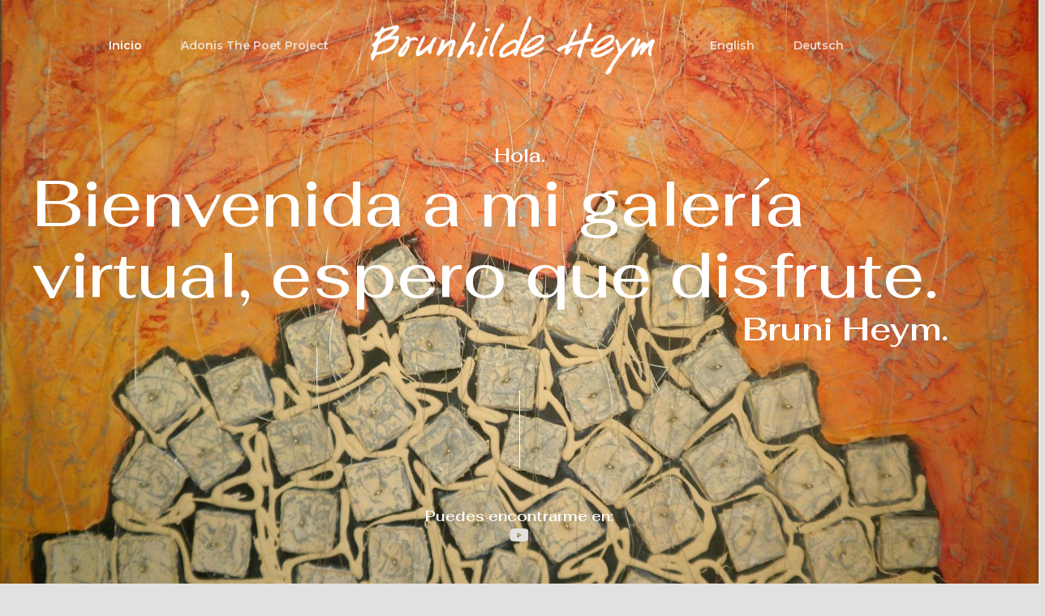

--- FILE ---
content_type: text/css
request_url: http://bruni-heym.com/wp-content/uploads/elementor/css/post-950.css?ver=1721508690
body_size: 46944
content:
.elementor-950 .elementor-element.elementor-element-ea30522{--display:flex;--min-height:100vh;--flex-direction:row;--container-widget-width:calc( ( 1 - var( --container-widget-flex-grow ) ) * 100% );--container-widget-height:100%;--container-widget-flex-grow:1;--container-widget-align-self:stretch;--flex-wrap-mobile:wrap;--align-items:flex-end;--gap:0px 0px;--background-transition:0.3s;--overlay-opacity:0.8;--overlay-mix-blend-mode:multiply;--margin-top:0px;--margin-bottom:0px;--margin-left:0px;--margin-right:0px;--padding-top:0px;--padding-bottom:0px;--padding-left:0px;--padding-right:0px;}.elementor-950 .elementor-element.elementor-element-ea30522:not(.elementor-motion-effects-element-type-background), .elementor-950 .elementor-element.elementor-element-ea30522 > .elementor-motion-effects-container > .elementor-motion-effects-layer{background-image:url("https://bruni-heym.com/wp-content/uploads/2024/02/10.jpg");background-position:center center;background-repeat:no-repeat;background-size:cover;}.elementor-950 .elementor-element.elementor-element-ea30522::before, .elementor-950 .elementor-element.elementor-element-ea30522 > .elementor-background-video-container::before, .elementor-950 .elementor-element.elementor-element-ea30522 > .e-con-inner > .elementor-background-video-container::before, .elementor-950 .elementor-element.elementor-element-ea30522 > .elementor-background-slideshow::before, .elementor-950 .elementor-element.elementor-element-ea30522 > .e-con-inner > .elementor-background-slideshow::before, .elementor-950 .elementor-element.elementor-element-ea30522 > .elementor-motion-effects-container > .elementor-motion-effects-layer::before{--background-overlay:'';background-color:#2C2A2629;}.elementor-950 .elementor-element.elementor-element-ea30522, .elementor-950 .elementor-element.elementor-element-ea30522::before{--border-transition:0.3s;}.elementor-950 .elementor-element.elementor-element-462a87e{--display:flex;--gap:24px 24px;--background-transition:0.3s;--margin-top:0px;--margin-bottom:0px;--margin-left:0px;--margin-right:0px;--padding-top:128px;--padding-bottom:48px;--padding-left:0px;--padding-right:0px;}.elementor-950 .elementor-element.elementor-element-216d651{text-align:center;}.elementor-950 .elementor-element.elementor-element-216d651 .elementor-heading-title{color:#FFFFFF;}.elementor-950 .elementor-element.elementor-element-d253536{text-align:left;}.elementor-950 .elementor-element.elementor-element-d253536 .elementor-heading-title{color:#FFFFFF;}.elementor-950 .elementor-element.elementor-element-39cc379{text-align:right;color:#FFFFFF;font-weight:600;}.elementor-950 .elementor-element.elementor-element-39cc379 > .elementor-widget-container{margin:0px 0px -16px 0px;padding:0% 5% 0% 6%;}.elementor-950 .elementor-element.elementor-element-f454e23{--divider-border-style:solid;--divider-color:#FFFFFF;--divider-border-width:96px;}.elementor-950 .elementor-element.elementor-element-f454e23 .elementor-divider-separator{width:1px;margin:0 auto;margin-center:0;}.elementor-950 .elementor-element.elementor-element-f454e23 .elementor-divider{text-align:center;padding-block-start:48px;padding-block-end:48px;}.elementor-950 .elementor-element.elementor-element-8396329{text-align:center;}.elementor-950 .elementor-element.elementor-element-8396329 .elementor-heading-title{color:#FFFFFF;}.elementor-950 .elementor-element.elementor-element-cf14c77{--grid-template-columns:repeat(0, auto);--icon-size:24px;--grid-column-gap:48px;--grid-row-gap:0px;}.elementor-950 .elementor-element.elementor-element-cf14c77 .elementor-widget-container{text-align:center;}.elementor-950 .elementor-element.elementor-element-cf14c77 .elementor-social-icon{background-color:#00000000;--icon-padding:0em;}.elementor-950 .elementor-element.elementor-element-cf14c77 .elementor-social-icon i{color:var( --e-global-color-astglobalcolor4 );}.elementor-950 .elementor-element.elementor-element-cf14c77 .elementor-social-icon svg{fill:var( --e-global-color-astglobalcolor4 );}.elementor-950 .elementor-element.elementor-element-a287ba7{--display:flex;--flex-direction:row;--container-widget-width:calc( ( 1 - var( --container-widget-flex-grow ) ) * 100% );--container-widget-height:100%;--container-widget-flex-grow:1;--container-widget-align-self:stretch;--flex-wrap-mobile:wrap;--align-items:stretch;--gap:0px 0px;--background-transition:0.3s;--padding-top:144px;--padding-bottom:144px;--padding-left:40px;--padding-right:40px;}.elementor-950 .elementor-element.elementor-element-a287ba7:not(.elementor-motion-effects-element-type-background), .elementor-950 .elementor-element.elementor-element-a287ba7 > .elementor-motion-effects-container > .elementor-motion-effects-layer{background-color:var( --e-global-color-astglobalcolor5 );}.elementor-950 .elementor-element.elementor-element-a287ba7, .elementor-950 .elementor-element.elementor-element-a287ba7::before{--border-transition:0.3s;}.elementor-950 .elementor-element.elementor-element-3246f9b{--display:flex;--gap:32px 32px;--background-transition:0.3s;--margin-top:0px;--margin-bottom:0px;--margin-left:0px;--margin-right:0px;--padding-top:0px;--padding-bottom:0px;--padding-left:0px;--padding-right:0px;}.elementor-950 .elementor-element.elementor-element-d4e1868 .elementor-icon-wrapper{text-align:left;}.elementor-950 .elementor-element.elementor-element-d4e1868.elementor-view-stacked .elementor-icon{background-color:var( --e-global-color-astglobalcolor0 );}.elementor-950 .elementor-element.elementor-element-d4e1868.elementor-view-framed .elementor-icon, .elementor-950 .elementor-element.elementor-element-d4e1868.elementor-view-default .elementor-icon{color:var( --e-global-color-astglobalcolor0 );border-color:var( --e-global-color-astglobalcolor0 );}.elementor-950 .elementor-element.elementor-element-d4e1868.elementor-view-framed .elementor-icon, .elementor-950 .elementor-element.elementor-element-d4e1868.elementor-view-default .elementor-icon svg{fill:var( --e-global-color-astglobalcolor0 );}.elementor-950 .elementor-element.elementor-element-d4e1868 .elementor-icon{font-size:36px;}.elementor-950 .elementor-element.elementor-element-d4e1868 .elementor-icon svg{height:36px;}.elementor-950 .elementor-element.elementor-element-ebf6d89 .elementor-testimonial-wrapper{text-align:left;}.elementor-950 .elementor-element.elementor-element-ebf6d89 .elementor-testimonial-content{color:var( --e-global-color-astglobalcolor2 );font-size:40px;font-weight:600;font-style:italic;line-height:1.3em;}.elementor-950 .elementor-element.elementor-element-ebf6d89 .elementor-testimonial-name{color:var( --e-global-color-astglobalcolor1 );font-size:18px;}.elementor-950 .elementor-element.elementor-element-ebf6d89 > .elementor-widget-container{padding:0px 200px 0px 0px;background-image:url("https://bruni-heym.com/wp-content/uploads/2021/05/quote-icon-white.svg");background-position:bottom right;background-repeat:no-repeat;}.elementor-950 .elementor-element.elementor-element-09ec391{--display:flex;--flex-direction:row;--container-widget-width:calc( ( 1 - var( --container-widget-flex-grow ) ) * 100% );--container-widget-height:100%;--container-widget-flex-grow:1;--container-widget-align-self:stretch;--flex-wrap-mobile:wrap;--align-items:stretch;--gap:0px 0px;--background-transition:0.3s;--margin-top:128px;--margin-bottom:0px;--margin-left:0px;--margin-right:0px;--padding-top:0px;--padding-bottom:0px;--padding-left:0px;--padding-right:0px;}.elementor-950 .elementor-element.elementor-element-30d2c60{--display:flex;--background-transition:0.3s;--margin-top:0px;--margin-bottom:0px;--margin-left:0px;--margin-right:0px;--padding-top:0px;--padding-bottom:0px;--padding-left:0px;--padding-right:0px;}.elementor-950 .elementor-element.elementor-element-ce38bbe{text-align:center;}.elementor-950 .elementor-element.elementor-element-ce38bbe img{width:90%;opacity:1;border-radius:0px 0px 0px 0px;}.elementor-950 .elementor-element.elementor-element-962b68d{--display:flex;--background-transition:0.3s;--margin-top:0px;--margin-bottom:0px;--margin-left:0px;--margin-right:0px;--padding-top:0px;--padding-bottom:0px;--padding-left:0px;--padding-right:72px;}.elementor-950 .elementor-element.elementor-element-2cc5e4e .elementor-heading-title{color:var( --e-global-color-astglobalcolor1 );}.elementor-950 .elementor-element.elementor-element-2cc5e4e > .elementor-widget-container{padding:0px 0px 24px 0px;}.elementor-950 .elementor-element.elementor-element-00d8686 > .elementor-widget-container{padding:0px 24px 0px 0px;}.elementor-950 .elementor-element.elementor-element-1935d40{--display:flex;--flex-direction:row;--container-widget-width:calc( ( 1 - var( --container-widget-flex-grow ) ) * 100% );--container-widget-height:100%;--container-widget-flex-grow:1;--container-widget-align-self:stretch;--flex-wrap-mobile:wrap;--align-items:stretch;--gap:0px 0px;--background-transition:0.3s;--margin-top:0px;--margin-bottom:0px;--margin-left:0px;--margin-right:0px;--padding-top:0px;--padding-bottom:0px;--padding-left:0px;--padding-right:0px;}.elementor-950 .elementor-element.elementor-element-821c634{--display:flex;--background-transition:0.3s;--margin-top:0px;--margin-bottom:0px;--margin-left:0px;--margin-right:0px;--padding-top:0px;--padding-bottom:0px;--padding-left:0px;--padding-right:0px;}.elementor-950 .elementor-element.elementor-element-4a6c4b2 .elementor-wrapper{--video-aspect-ratio:1.77777;}.elementor-950 .elementor-element.elementor-element-80682db{--display:flex;--flex-direction:row;--container-widget-width:calc( ( 1 - var( --container-widget-flex-grow ) ) * 100% );--container-widget-height:100%;--container-widget-flex-grow:1;--container-widget-align-self:stretch;--flex-wrap-mobile:wrap;--align-items:stretch;--gap:0px 0px;--background-transition:0.3s;--padding-top:77px;--padding-bottom:77px;--padding-left:40px;--padding-right:40px;}.elementor-950 .elementor-element.elementor-element-80682db:not(.elementor-motion-effects-element-type-background), .elementor-950 .elementor-element.elementor-element-80682db > .elementor-motion-effects-container > .elementor-motion-effects-layer{background-color:var( --e-global-color-astglobalcolor5 );}.elementor-950 .elementor-element.elementor-element-80682db, .elementor-950 .elementor-element.elementor-element-80682db::before{--border-transition:0.3s;}.elementor-950 .elementor-element.elementor-element-8b1711a{--display:flex;--gap:32px 32px;--background-transition:0.3s;--margin-top:0px;--margin-bottom:0px;--margin-left:0px;--margin-right:0px;--padding-top:0px;--padding-bottom:0px;--padding-left:0px;--padding-right:0px;}.elementor-950 .elementor-element.elementor-element-39e4a14 .elementor-testimonial-wrapper{text-align:left;}.elementor-950 .elementor-element.elementor-element-39e4a14 .elementor-testimonial-content{color:var( --e-global-color-astglobalcolor2 );font-size:40px;font-weight:600;font-style:italic;line-height:1.3em;}.elementor-950 .elementor-element.elementor-element-39e4a14 .elementor-testimonial-name{color:var( --e-global-color-astglobalcolor1 );font-size:18px;}.elementor-950 .elementor-element.elementor-element-39e4a14 > .elementor-widget-container{padding:0px 20px 0px 0px;background-image:url("https://bruni-heym.com/wp-content/uploads/2021/05/quote-icon-white.svg");background-position:bottom right;background-repeat:no-repeat;}.elementor-950 .elementor-element.elementor-element-4f5a42c{--display:flex;--flex-direction:row;--container-widget-width:calc( ( 1 - var( --container-widget-flex-grow ) ) * 100% );--container-widget-height:100%;--container-widget-flex-grow:1;--container-widget-align-self:stretch;--flex-wrap-mobile:wrap;--align-items:stretch;--gap:0px 0px;--background-transition:0.3s;--margin-top:128px;--margin-bottom:0px;--margin-left:0px;--margin-right:0px;--padding-top:0px;--padding-bottom:0px;--padding-left:0px;--padding-right:0px;}.elementor-950 .elementor-element.elementor-element-b101ab8{--display:flex;--background-transition:0.3s;--margin-top:0px;--margin-bottom:0px;--margin-left:0px;--margin-right:0px;--padding-top:0px;--padding-bottom:0px;--padding-left:0px;--padding-right:0px;}.elementor-950 .elementor-element.elementor-element-b101ab8.e-con{--flex-grow:0;--flex-shrink:0;}.elementor-950 .elementor-element.elementor-element-6bfd24b{--display:flex;--flex-direction:row;--container-widget-width:calc( ( 1 - var( --container-widget-flex-grow ) ) * 100% );--container-widget-height:100%;--container-widget-flex-grow:1;--container-widget-align-self:stretch;--flex-wrap-mobile:wrap;--align-items:stretch;--gap:0px 0px;--flex-wrap:nowrap;--background-transition:0.3s;--margin-top:0px;--margin-bottom:0px;--margin-left:0px;--margin-right:0px;--padding-top:77px;--padding-bottom:77px;--padding-left:40px;--padding-right:40px;}.elementor-950 .elementor-element.elementor-element-6bfd24b:not(.elementor-motion-effects-element-type-background), .elementor-950 .elementor-element.elementor-element-6bfd24b > .elementor-motion-effects-container > .elementor-motion-effects-layer{background-color:var( --e-global-color-astglobalcolor5 );}.elementor-950 .elementor-element.elementor-element-6bfd24b, .elementor-950 .elementor-element.elementor-element-6bfd24b::before{--border-transition:0.3s;}.elementor-950 .elementor-element.elementor-element-e231264{--display:flex;--flex-direction:column;--container-widget-width:100%;--container-widget-height:initial;--container-widget-flex-grow:0;--container-widget-align-self:initial;--flex-wrap-mobile:wrap;--flex-wrap:nowrap;--background-transition:0.3s;--margin-top:0px;--margin-bottom:0px;--margin-left:0px;--margin-right:0px;--padding-top:0px;--padding-bottom:0px;--padding-left:0px;--padding-right:0px;}.elementor-950 .elementor-element.elementor-element-1942272{text-align:center;}.elementor-950 .elementor-element.elementor-element-1942272 .elementor-heading-title{color:var( --e-global-color-astglobalcolor1 );}.elementor-950 .elementor-element.elementor-element-1942272 > .elementor-widget-container{padding:0px 0px 24px 0px;}.elementor-950 .elementor-element.elementor-element-734da91{text-align:center;}.elementor-950 .elementor-element.elementor-element-c8b2b3f{--display:flex;--flex-direction:row;--container-widget-width:initial;--container-widget-height:100%;--container-widget-flex-grow:1;--container-widget-align-self:stretch;--flex-wrap-mobile:wrap;--gap:0px 0px;--background-transition:0.3s;--margin-top:0px;--margin-bottom:0px;--margin-left:0px;--margin-right:0px;--padding-top:0px;--padding-bottom:0px;--padding-left:0px;--padding-right:0px;}.elementor-950 .elementor-element.elementor-element-6f7913b{--display:flex;--flex-direction:row;--container-widget-width:calc( ( 1 - var( --container-widget-flex-grow ) ) * 100% );--container-widget-height:100%;--container-widget-flex-grow:1;--container-widget-align-self:stretch;--flex-wrap-mobile:wrap;--align-items:stretch;--gap:0px 0px;--flex-wrap:nowrap;--background-transition:0.3s;--margin-top:0px;--margin-bottom:0px;--margin-left:0px;--margin-right:0px;--padding-top:77px;--padding-bottom:77px;--padding-left:40px;--padding-right:40px;}.elementor-950 .elementor-element.elementor-element-6f7913b:not(.elementor-motion-effects-element-type-background), .elementor-950 .elementor-element.elementor-element-6f7913b > .elementor-motion-effects-container > .elementor-motion-effects-layer{background-color:var( --e-global-color-astglobalcolor5 );}.elementor-950 .elementor-element.elementor-element-6f7913b, .elementor-950 .elementor-element.elementor-element-6f7913b::before{--border-transition:0.3s;}.elementor-950 .elementor-element.elementor-element-23f8d71{--display:flex;--flex-direction:column;--container-widget-width:100%;--container-widget-height:initial;--container-widget-flex-grow:0;--container-widget-align-self:initial;--flex-wrap-mobile:wrap;--flex-wrap:nowrap;--background-transition:0.3s;--margin-top:0px;--margin-bottom:0px;--margin-left:0px;--margin-right:0px;--padding-top:0px;--padding-bottom:0px;--padding-left:0px;--padding-right:0px;}.elementor-950 .elementor-element.elementor-element-ab0cd5c{text-align:center;}.elementor-950 .elementor-element.elementor-element-ab0cd5c .elementor-heading-title{color:var( --e-global-color-astglobalcolor1 );}.elementor-950 .elementor-element.elementor-element-ab0cd5c > .elementor-widget-container{padding:0px 0px 24px 0px;}.elementor-950 .elementor-element.elementor-element-f779d6f{text-align:center;}.elementor-950 .elementor-element.elementor-element-ed1a7d6{--display:flex;--flex-direction:row;--container-widget-width:initial;--container-widget-height:100%;--container-widget-flex-grow:1;--container-widget-align-self:stretch;--flex-wrap-mobile:wrap;--gap:0px 0px;--background-transition:0.3s;--margin-top:0px;--margin-bottom:0px;--margin-left:0px;--margin-right:0px;--padding-top:0px;--padding-bottom:0px;--padding-left:0px;--padding-right:0px;}.elementor-950 .elementor-element.elementor-element-0f503a7{--display:flex;--flex-direction:row;--container-widget-width:calc( ( 1 - var( --container-widget-flex-grow ) ) * 100% );--container-widget-height:100%;--container-widget-flex-grow:1;--container-widget-align-self:stretch;--flex-wrap-mobile:wrap;--align-items:stretch;--gap:0px 0px;--flex-wrap:nowrap;--background-transition:0.3s;--margin-top:0px;--margin-bottom:0px;--margin-left:0px;--margin-right:0px;--padding-top:77px;--padding-bottom:77px;--padding-left:40px;--padding-right:40px;}.elementor-950 .elementor-element.elementor-element-0f503a7:not(.elementor-motion-effects-element-type-background), .elementor-950 .elementor-element.elementor-element-0f503a7 > .elementor-motion-effects-container > .elementor-motion-effects-layer{background-color:var( --e-global-color-astglobalcolor5 );}.elementor-950 .elementor-element.elementor-element-0f503a7, .elementor-950 .elementor-element.elementor-element-0f503a7::before{--border-transition:0.3s;}.elementor-950 .elementor-element.elementor-element-44db3e3{--display:flex;--flex-direction:column;--container-widget-width:100%;--container-widget-height:initial;--container-widget-flex-grow:0;--container-widget-align-self:initial;--flex-wrap-mobile:wrap;--flex-wrap:nowrap;--background-transition:0.3s;--margin-top:0px;--margin-bottom:0px;--margin-left:0px;--margin-right:0px;--padding-top:0px;--padding-bottom:0px;--padding-left:0px;--padding-right:0px;}.elementor-950 .elementor-element.elementor-element-719afc7{text-align:center;}.elementor-950 .elementor-element.elementor-element-719afc7 .elementor-heading-title{color:var( --e-global-color-astglobalcolor1 );}.elementor-950 .elementor-element.elementor-element-719afc7 > .elementor-widget-container{padding:0px 0px 24px 0px;}.elementor-950 .elementor-element.elementor-element-b82a7d1{text-align:center;}.elementor-950 .elementor-element.elementor-element-21d7e07{--display:flex;--flex-direction:row;--container-widget-width:initial;--container-widget-height:100%;--container-widget-flex-grow:1;--container-widget-align-self:stretch;--flex-wrap-mobile:wrap;--gap:0px 0px;--background-transition:0.3s;--margin-top:0px;--margin-bottom:0px;--margin-left:0px;--margin-right:0px;--padding-top:0px;--padding-bottom:0px;--padding-left:0px;--padding-right:0px;}.elementor-950 .elementor-element.elementor-element-77632ac{text-align:center;}.elementor-950 .elementor-element.elementor-element-77632ac.elementor-element{--align-self:center;}.elementor-950 .elementor-element.elementor-element-350ac50{--display:flex;--flex-direction:row;--container-widget-width:calc( ( 1 - var( --container-widget-flex-grow ) ) * 100% );--container-widget-height:100%;--container-widget-flex-grow:1;--container-widget-align-self:stretch;--flex-wrap-mobile:wrap;--align-items:stretch;--gap:0px 0px;--flex-wrap:nowrap;--background-transition:0.3s;--margin-top:0px;--margin-bottom:0px;--margin-left:0px;--margin-right:0px;--padding-top:77px;--padding-bottom:77px;--padding-left:40px;--padding-right:40px;}.elementor-950 .elementor-element.elementor-element-350ac50:not(.elementor-motion-effects-element-type-background), .elementor-950 .elementor-element.elementor-element-350ac50 > .elementor-motion-effects-container > .elementor-motion-effects-layer{background-color:var( --e-global-color-astglobalcolor5 );}.elementor-950 .elementor-element.elementor-element-350ac50, .elementor-950 .elementor-element.elementor-element-350ac50::before{--border-transition:0.3s;}.elementor-950 .elementor-element.elementor-element-97921e0{--display:flex;--flex-direction:column;--container-widget-width:100%;--container-widget-height:initial;--container-widget-flex-grow:0;--container-widget-align-self:initial;--flex-wrap-mobile:wrap;--flex-wrap:nowrap;--background-transition:0.3s;--margin-top:0px;--margin-bottom:0px;--margin-left:0px;--margin-right:0px;--padding-top:0px;--padding-bottom:0px;--padding-left:0px;--padding-right:0px;}.elementor-950 .elementor-element.elementor-element-f42492a{text-align:center;}.elementor-950 .elementor-element.elementor-element-f42492a .elementor-heading-title{color:var( --e-global-color-astglobalcolor1 );}.elementor-950 .elementor-element.elementor-element-f42492a > .elementor-widget-container{padding:0px 0px 24px 0px;}.elementor-950 .elementor-element.elementor-element-d739716{text-align:center;}.elementor-950 .elementor-element.elementor-element-9033176{--display:flex;--flex-direction:row;--container-widget-width:initial;--container-widget-height:100%;--container-widget-flex-grow:1;--container-widget-align-self:stretch;--flex-wrap-mobile:wrap;--gap:0px 0px;--background-transition:0.3s;--margin-top:0px;--margin-bottom:0px;--margin-left:0px;--margin-right:0px;--padding-top:0px;--padding-bottom:0px;--padding-left:0px;--padding-right:0px;}.elementor-950 .elementor-element.elementor-element-2cebec3{--display:flex;--flex-direction:row;--container-widget-width:calc( ( 1 - var( --container-widget-flex-grow ) ) * 100% );--container-widget-height:100%;--container-widget-flex-grow:1;--container-widget-align-self:stretch;--flex-wrap-mobile:wrap;--align-items:stretch;--gap:0px 0px;--background-transition:0.3s;--margin-top:0px;--margin-bottom:0px;--margin-left:0px;--margin-right:0px;--padding-top:77px;--padding-bottom:77px;--padding-left:40px;--padding-right:40px;}.elementor-950 .elementor-element.elementor-element-2cebec3:not(.elementor-motion-effects-element-type-background), .elementor-950 .elementor-element.elementor-element-2cebec3 > .elementor-motion-effects-container > .elementor-motion-effects-layer{background-color:var( --e-global-color-astglobalcolor5 );}.elementor-950 .elementor-element.elementor-element-2cebec3, .elementor-950 .elementor-element.elementor-element-2cebec3::before{--border-transition:0.3s;}.elementor-950 .elementor-element.elementor-element-00cbd23{--display:flex;--background-transition:0.3s;--margin-top:0px;--margin-bottom:0px;--margin-left:0px;--margin-right:0px;--padding-top:0px;--padding-bottom:0px;--padding-left:0px;--padding-right:0px;}.elementor-950 .elementor-element.elementor-element-878f0b5{text-align:center;}.elementor-950 .elementor-element.elementor-element-878f0b5 .elementor-heading-title{color:var( --e-global-color-astglobalcolor1 );}.elementor-950 .elementor-element.elementor-element-878f0b5 > .elementor-widget-container{padding:0px 0px 24px 0px;}.elementor-950 .elementor-element.elementor-element-dcaec4b{text-align:center;}.elementor-950 .elementor-element.elementor-element-561c561{text-align:center;}.elementor-950 .elementor-element.elementor-element-561c561 > .elementor-widget-container{margin:0px 0px 64px 0px;padding:0% 16% 0% 16%;}.elementor-950 .elementor-element.elementor-element-37074f7 .gallery-item{padding:0 48px 48px 0;}.elementor-950 .elementor-element.elementor-element-37074f7 .gallery{margin:0 -48px -48px 0;}.elementor-950 .elementor-element.elementor-element-37074f7 .gallery-item .gallery-caption{text-align:center;}.elementor-950 .elementor-element.elementor-element-f560f22{--display:flex;--flex-direction:row;--container-widget-width:calc( ( 1 - var( --container-widget-flex-grow ) ) * 100% );--container-widget-height:100%;--container-widget-flex-grow:1;--container-widget-align-self:stretch;--flex-wrap-mobile:wrap;--align-items:stretch;--gap:0px 0px;--flex-wrap:nowrap;--background-transition:0.3s;--margin-top:0px;--margin-bottom:0px;--margin-left:0px;--margin-right:0px;--padding-top:77px;--padding-bottom:77px;--padding-left:40px;--padding-right:40px;}.elementor-950 .elementor-element.elementor-element-f560f22:not(.elementor-motion-effects-element-type-background), .elementor-950 .elementor-element.elementor-element-f560f22 > .elementor-motion-effects-container > .elementor-motion-effects-layer{background-color:var( --e-global-color-astglobalcolor5 );}.elementor-950 .elementor-element.elementor-element-f560f22, .elementor-950 .elementor-element.elementor-element-f560f22::before{--border-transition:0.3s;}.elementor-950 .elementor-element.elementor-element-f22fa0f{--display:flex;--flex-direction:column;--container-widget-width:100%;--container-widget-height:initial;--container-widget-flex-grow:0;--container-widget-align-self:initial;--flex-wrap-mobile:wrap;--flex-wrap:nowrap;--background-transition:0.3s;--margin-top:0px;--margin-bottom:0px;--margin-left:0px;--margin-right:0px;--padding-top:0px;--padding-bottom:0px;--padding-left:0px;--padding-right:0px;}.elementor-950 .elementor-element.elementor-element-e89d87d{text-align:center;}.elementor-950 .elementor-element.elementor-element-e89d87d .elementor-heading-title{color:var( --e-global-color-astglobalcolor1 );}.elementor-950 .elementor-element.elementor-element-e89d87d > .elementor-widget-container{padding:0px 0px 24px 0px;}.elementor-950 .elementor-element.elementor-element-12bbb41{text-align:center;}.elementor-950 .elementor-element.elementor-element-b029069{--display:flex;--flex-direction:row;--container-widget-width:initial;--container-widget-height:100%;--container-widget-flex-grow:1;--container-widget-align-self:stretch;--flex-wrap-mobile:wrap;--gap:0px 0px;--background-transition:0.3s;--margin-top:0px;--margin-bottom:0px;--margin-left:0px;--margin-right:0px;--padding-top:0px;--padding-bottom:0px;--padding-left:0px;--padding-right:0px;}.elementor-950 .elementor-element.elementor-element-1a26ed7{width:var( --container-widget-width, 100.178% );max-width:100.178%;--container-widget-width:100.178%;--container-widget-flex-grow:0;}.elementor-950 .elementor-element.elementor-element-1a26ed7.elementor-element{--flex-grow:0;--flex-shrink:0;}.elementor-950 .elementor-element.elementor-element-8673719{--display:flex;--flex-direction:row;--container-widget-width:calc( ( 1 - var( --container-widget-flex-grow ) ) * 100% );--container-widget-height:100%;--container-widget-flex-grow:1;--container-widget-align-self:stretch;--flex-wrap-mobile:wrap;--align-items:stretch;--gap:0px 0px;--flex-wrap:nowrap;--background-transition:0.3s;--margin-top:0px;--margin-bottom:0px;--margin-left:0px;--margin-right:0px;--padding-top:77px;--padding-bottom:77px;--padding-left:40px;--padding-right:40px;}.elementor-950 .elementor-element.elementor-element-8673719:not(.elementor-motion-effects-element-type-background), .elementor-950 .elementor-element.elementor-element-8673719 > .elementor-motion-effects-container > .elementor-motion-effects-layer{background-color:var( --e-global-color-astglobalcolor5 );}.elementor-950 .elementor-element.elementor-element-8673719, .elementor-950 .elementor-element.elementor-element-8673719::before{--border-transition:0.3s;}.elementor-950 .elementor-element.elementor-element-735525a{--display:flex;--flex-direction:column;--container-widget-width:100%;--container-widget-height:initial;--container-widget-flex-grow:0;--container-widget-align-self:initial;--flex-wrap-mobile:wrap;--flex-wrap:nowrap;--background-transition:0.3s;--margin-top:0px;--margin-bottom:0px;--margin-left:0px;--margin-right:0px;--padding-top:0px;--padding-bottom:0px;--padding-left:0px;--padding-right:0px;}.elementor-950 .elementor-element.elementor-element-c149c4e{text-align:center;}.elementor-950 .elementor-element.elementor-element-c149c4e .elementor-heading-title{color:var( --e-global-color-astglobalcolor1 );}.elementor-950 .elementor-element.elementor-element-c149c4e > .elementor-widget-container{padding:0px 0px 24px 0px;}.elementor-950 .elementor-element.elementor-element-c9026fe{text-align:center;}.elementor-950 .elementor-element.elementor-element-4b71158{--spacer-size:50px;}.elementor-950 .elementor-element.elementor-element-8d4fb9f{--display:flex;--flex-direction:row;--container-widget-width:initial;--container-widget-height:100%;--container-widget-flex-grow:1;--container-widget-align-self:stretch;--flex-wrap-mobile:wrap;--gap:0px 0px;--background-transition:0.3s;--margin-top:0px;--margin-bottom:0px;--margin-left:0px;--margin-right:0px;--padding-top:0px;--padding-bottom:0px;--padding-left:0px;--padding-right:0px;}.elementor-950 .elementor-element.elementor-element-6fb79cb{width:100%;max-width:100%;}.elementor-950 .elementor-element.elementor-element-32677fb{--display:flex;--flex-direction:row;--container-widget-width:calc( ( 1 - var( --container-widget-flex-grow ) ) * 100% );--container-widget-height:100%;--container-widget-flex-grow:1;--container-widget-align-self:stretch;--flex-wrap-mobile:wrap;--align-items:stretch;--gap:0px 0px;--background-transition:0.3s;--margin-top:0px;--margin-bottom:0px;--margin-left:0px;--margin-right:0px;--padding-top:77px;--padding-bottom:77px;--padding-left:40px;--padding-right:40px;}.elementor-950 .elementor-element.elementor-element-32677fb:not(.elementor-motion-effects-element-type-background), .elementor-950 .elementor-element.elementor-element-32677fb > .elementor-motion-effects-container > .elementor-motion-effects-layer{background-color:var( --e-global-color-astglobalcolor5 );}.elementor-950 .elementor-element.elementor-element-32677fb, .elementor-950 .elementor-element.elementor-element-32677fb::before{--border-transition:0.3s;}.elementor-950 .elementor-element.elementor-element-2ca92de{--display:flex;--background-transition:0.3s;--margin-top:0px;--margin-bottom:0px;--margin-left:0px;--margin-right:0px;--padding-top:0px;--padding-bottom:0px;--padding-left:0px;--padding-right:0px;}.elementor-950 .elementor-element.elementor-element-03e3d6c{text-align:center;}.elementor-950 .elementor-element.elementor-element-03e3d6c .elementor-heading-title{color:var( --e-global-color-astglobalcolor1 );}.elementor-950 .elementor-element.elementor-element-03e3d6c > .elementor-widget-container{padding:0px 0px 24px 0px;}.elementor-950 .elementor-element.elementor-element-e8c0f98{text-align:center;}.elementor-950 .elementor-element.elementor-element-144678c{text-align:center;}.elementor-950 .elementor-element.elementor-element-cc26166 .elementor-tab-title, .elementor-950 .elementor-element.elementor-element-cc26166 .elementor-tab-title:before, .elementor-950 .elementor-element.elementor-element-cc26166 .elementor-tab-title:after, .elementor-950 .elementor-element.elementor-element-cc26166 .elementor-tab-content, .elementor-950 .elementor-element.elementor-element-cc26166 .elementor-tabs-content-wrapper{border-width:1px;}.elementor-950 .elementor-element.elementor-element-3c4b555{--display:flex;--flex-direction:row;--container-widget-width:calc( ( 1 - var( --container-widget-flex-grow ) ) * 100% );--container-widget-height:100%;--container-widget-flex-grow:1;--container-widget-align-self:stretch;--flex-wrap-mobile:wrap;--align-items:stretch;--gap:0px 0px;--background-transition:0.3s;--margin-top:0px;--margin-bottom:0px;--margin-left:0px;--margin-right:0px;--padding-top:77px;--padding-bottom:77px;--padding-left:40px;--padding-right:40px;}.elementor-950 .elementor-element.elementor-element-3c4b555:not(.elementor-motion-effects-element-type-background), .elementor-950 .elementor-element.elementor-element-3c4b555 > .elementor-motion-effects-container > .elementor-motion-effects-layer{background-color:var( --e-global-color-astglobalcolor5 );}.elementor-950 .elementor-element.elementor-element-3c4b555, .elementor-950 .elementor-element.elementor-element-3c4b555::before{--border-transition:0.3s;}.elementor-950 .elementor-element.elementor-element-8970c17{--display:flex;--background-transition:0.3s;--margin-top:0px;--margin-bottom:0px;--margin-left:0px;--margin-right:0px;--padding-top:0px;--padding-bottom:0px;--padding-left:0px;--padding-right:0px;}.elementor-950 .elementor-element.elementor-element-4ce091f{text-align:center;}.elementor-950 .elementor-element.elementor-element-4ce091f .elementor-heading-title{color:var( --e-global-color-astglobalcolor1 );}.elementor-950 .elementor-element.elementor-element-4ce091f > .elementor-widget-container{padding:0px 0px 24px 0px;}.elementor-950 .elementor-element.elementor-element-c10f3c0{text-align:center;}.elementor-950 .elementor-element.elementor-element-ed53d2c{text-align:center;}.elementor-950 .elementor-element.elementor-element-ed53d2c > .elementor-widget-container{margin:0px 0px 64px 0px;padding:0% 16% 0% 16%;}.elementor-950 .elementor-element.elementor-element-77c4575{--display:flex;--flex-direction:row;--container-widget-width:calc( ( 1 - var( --container-widget-flex-grow ) ) * 100% );--container-widget-height:100%;--container-widget-flex-grow:1;--container-widget-align-self:stretch;--flex-wrap-mobile:wrap;--align-items:stretch;--gap:0px 0px;--background-transition:0.3s;--margin-top:0px;--margin-bottom:0px;--margin-left:0px;--margin-right:0px;--padding-top:0px;--padding-bottom:0px;--padding-left:0px;--padding-right:0px;}.elementor-950 .elementor-element.elementor-element-a663ac3{--display:flex;--background-transition:0.3s;--margin-top:0px;--margin-bottom:0px;--margin-left:0px;--margin-right:0px;--padding-top:0px;--padding-bottom:0px;--padding-left:0px;--padding-right:0px;}.elementor-950 .elementor-element.elementor-element-0914cfb iframe{height:800px;}.elementor-950 .elementor-element.elementor-element-885b2d0{--display:flex;--flex-direction:row;--container-widget-width:calc( ( 1 - var( --container-widget-flex-grow ) ) * 100% );--container-widget-height:100%;--container-widget-flex-grow:1;--container-widget-align-self:stretch;--flex-wrap-mobile:wrap;--align-items:stretch;--gap:0px 0px;--background-transition:0.3s;--margin-top:0px;--margin-bottom:0px;--margin-left:0px;--margin-right:0px;--padding-top:77px;--padding-bottom:0px;--padding-left:40px;--padding-right:40px;}.elementor-950 .elementor-element.elementor-element-885b2d0:not(.elementor-motion-effects-element-type-background), .elementor-950 .elementor-element.elementor-element-885b2d0 > .elementor-motion-effects-container > .elementor-motion-effects-layer{background-color:#4B372A;}.elementor-950 .elementor-element.elementor-element-885b2d0, .elementor-950 .elementor-element.elementor-element-885b2d0::before{--border-transition:0.3s;}.elementor-950 .elementor-element.elementor-element-c3a50a5{--display:flex;--background-transition:0.3s;--margin-top:0px;--margin-bottom:0px;--margin-left:0px;--margin-right:0px;--padding-top:0px;--padding-bottom:0px;--padding-left:0px;--padding-right:0px;}.elementor-950 .elementor-element.elementor-element-a1d2386{text-align:center;color:#FFFFFF;}.elementor-950 .elementor-element.elementor-element-a1d2386 > .elementor-widget-container{margin:0px 0px 64px 0px;padding:0% 16% 0% 16%;}@media(min-width:768px){.elementor-950 .elementor-element.elementor-element-30d2c60{--width:50%;}.elementor-950 .elementor-element.elementor-element-962b68d{--width:50%;}.elementor-950 .elementor-element.elementor-element-b101ab8{--width:100%;}.elementor-950 .elementor-element.elementor-element-c8b2b3f{--content-width:100%;}.elementor-950 .elementor-element.elementor-element-ed1a7d6{--content-width:100%;}.elementor-950 .elementor-element.elementor-element-21d7e07{--content-width:70%;}.elementor-950 .elementor-element.elementor-element-9033176{--content-width:100%;}.elementor-950 .elementor-element.elementor-element-b029069{--content-width:100%;}.elementor-950 .elementor-element.elementor-element-8d4fb9f{--content-width:100%;}}@media(max-width:1024px){.elementor-950 .elementor-element.elementor-element-ea30522{--min-height:711px;--padding-top:0px;--padding-bottom:0px;--padding-left:0px;--padding-right:0px;}.elementor-950 .elementor-element.elementor-element-462a87e{--padding-top:96px;--padding-bottom:40px;--padding-left:40px;--padding-right:40px;}.elementor-950 .elementor-element.elementor-element-39cc379 > .elementor-widget-container{padding:0px 0px 0px 0px;}.elementor-950 .elementor-element.elementor-element-f454e23 .elementor-divider{padding-block-start:24px;padding-block-end:24px;}.elementor-950 .elementor-element.elementor-element-a287ba7{--padding-top:60px;--padding-bottom:60px;--padding-left:40px;--padding-right:40px;}.elementor-950 .elementor-element.elementor-element-d4e1868 .elementor-icon{font-size:32px;}.elementor-950 .elementor-element.elementor-element-d4e1868 .elementor-icon svg{height:32px;}.elementor-950 .elementor-element.elementor-element-ebf6d89 .elementor-testimonial-content{font-size:28px;}.elementor-950 .elementor-element.elementor-element-ebf6d89 .elementor-testimonial-name{font-size:16px;}.elementor-950 .elementor-element.elementor-element-ebf6d89 > .elementor-widget-container{padding:0% 16% 0% 0%;background-size:96px auto;}.elementor-950 .elementor-element.elementor-element-09ec391{--margin-top:60px;--margin-bottom:0px;--margin-left:0px;--margin-right:0px;}.elementor-950 .elementor-element.elementor-element-30d2c60{--padding-top:0px;--padding-bottom:0px;--padding-left:0px;--padding-right:48px;}.elementor-950 .elementor-element.elementor-element-962b68d{--padding-top:0px;--padding-bottom:0px;--padding-left:0px;--padding-right:0px;}.elementor-950 .elementor-element.elementor-element-80682db{--padding-top:60px;--padding-bottom:60px;--padding-left:40px;--padding-right:40px;}.elementor-950 .elementor-element.elementor-element-39e4a14 .elementor-testimonial-content{font-size:28px;}.elementor-950 .elementor-element.elementor-element-39e4a14 .elementor-testimonial-name{font-size:16px;}.elementor-950 .elementor-element.elementor-element-39e4a14 > .elementor-widget-container{padding:0% 16% 0% 0%;background-size:96px auto;}.elementor-950 .elementor-element.elementor-element-4f5a42c{--margin-top:60px;--margin-bottom:0px;--margin-left:0px;--margin-right:0px;}.elementor-950 .elementor-element.elementor-element-b101ab8{--padding-top:0px;--padding-bottom:0px;--padding-left:0px;--padding-right:48px;}.elementor-950 .elementor-element.elementor-element-6bfd24b{--padding-top:60px;--padding-bottom:60px;--padding-left:40px;--padding-right:40px;}.elementor-950 .elementor-element.elementor-element-1942272 > .elementor-widget-container{padding:0px 0px 8px 0px;}.elementor-950 .elementor-element.elementor-element-c8b2b3f{--gap:0px 0px;--flex-wrap:wrap;}.elementor-950 .elementor-element.elementor-element-6f7913b{--padding-top:60px;--padding-bottom:60px;--padding-left:40px;--padding-right:40px;}.elementor-950 .elementor-element.elementor-element-ab0cd5c > .elementor-widget-container{padding:0px 0px 8px 0px;}.elementor-950 .elementor-element.elementor-element-ed1a7d6{--gap:0px 0px;--flex-wrap:wrap;}.elementor-950 .elementor-element.elementor-element-0f503a7{--padding-top:60px;--padding-bottom:60px;--padding-left:40px;--padding-right:40px;}.elementor-950 .elementor-element.elementor-element-719afc7 > .elementor-widget-container{padding:0px 0px 8px 0px;}.elementor-950 .elementor-element.elementor-element-21d7e07{--gap:0px 0px;--flex-wrap:wrap;}.elementor-950 .elementor-element.elementor-element-350ac50{--padding-top:60px;--padding-bottom:60px;--padding-left:40px;--padding-right:40px;}.elementor-950 .elementor-element.elementor-element-f42492a > .elementor-widget-container{padding:0px 0px 8px 0px;}.elementor-950 .elementor-element.elementor-element-9033176{--gap:0px 0px;--flex-wrap:wrap;}.elementor-950 .elementor-element.elementor-element-2cebec3{--padding-top:60px;--padding-bottom:96px;--padding-left:40px;--padding-right:40px;}.elementor-950 .elementor-element.elementor-element-878f0b5 > .elementor-widget-container{padding:0px 0px 8px 0px;}.elementor-950 .elementor-element.elementor-element-561c561 > .elementor-widget-container{margin:0px 0px 32px 0px;padding:0px 0px 0px 0px;}.elementor-950 .elementor-element.elementor-element-f560f22{--padding-top:60px;--padding-bottom:60px;--padding-left:40px;--padding-right:40px;}.elementor-950 .elementor-element.elementor-element-e89d87d > .elementor-widget-container{padding:0px 0px 8px 0px;}.elementor-950 .elementor-element.elementor-element-b029069{--gap:0px 0px;--flex-wrap:wrap;}.elementor-950 .elementor-element.elementor-element-8673719{--padding-top:60px;--padding-bottom:60px;--padding-left:40px;--padding-right:40px;}.elementor-950 .elementor-element.elementor-element-c149c4e > .elementor-widget-container{padding:0px 0px 8px 0px;}.elementor-950 .elementor-element.elementor-element-8d4fb9f{--gap:0px 0px;--flex-wrap:wrap;}.elementor-950 .elementor-element.elementor-element-32677fb{--padding-top:60px;--padding-bottom:96px;--padding-left:40px;--padding-right:40px;}.elementor-950 .elementor-element.elementor-element-03e3d6c > .elementor-widget-container{padding:0px 0px 8px 0px;}.elementor-950 .elementor-element.elementor-element-3c4b555{--padding-top:60px;--padding-bottom:96px;--padding-left:40px;--padding-right:40px;}.elementor-950 .elementor-element.elementor-element-4ce091f > .elementor-widget-container{padding:0px 0px 8px 0px;}.elementor-950 .elementor-element.elementor-element-ed53d2c > .elementor-widget-container{margin:0px 0px 32px 0px;padding:0px 0px 0px 0px;}.elementor-950 .elementor-element.elementor-element-0914cfb iframe{height:400px;}.elementor-950 .elementor-element.elementor-element-885b2d0{--padding-top:60px;--padding-bottom:96px;--padding-left:40px;--padding-right:40px;}.elementor-950 .elementor-element.elementor-element-a1d2386 > .elementor-widget-container{margin:0px 0px 32px 0px;padding:0px 0px 0px 0px;}}@media(max-width:767px){.elementor-950 .elementor-element.elementor-element-ea30522{--min-height:689px;}.elementor-950 .elementor-element.elementor-element-462a87e{--gap:20px 20px;--padding-top:0px;--padding-bottom:24px;--padding-left:24px;--padding-right:24px;}.elementor-950 .elementor-element.elementor-element-39cc379{font-size:14px;}.elementor-950 .elementor-element.elementor-element-f454e23 .elementor-divider{padding-block-start:8px;padding-block-end:8px;}.elementor-950 .elementor-element.elementor-element-cf14c77{--icon-size:20px;--grid-column-gap:32px;}.elementor-950 .elementor-element.elementor-element-a287ba7{--padding-top:64px;--padding-bottom:64px;--padding-left:24px;--padding-right:24px;}.elementor-950 .elementor-element.elementor-element-3246f9b{--gap:16px 16px;}.elementor-950 .elementor-element.elementor-element-d4e1868 .elementor-icon{font-size:24px;}.elementor-950 .elementor-element.elementor-element-d4e1868 .elementor-icon svg{height:24px;}.elementor-950 .elementor-element.elementor-element-ebf6d89 .elementor-testimonial-content{font-size:20px;}.elementor-950 .elementor-element.elementor-element-ebf6d89 .elementor-testimonial-name{font-size:14px;}.elementor-950 .elementor-element.elementor-element-ebf6d89 > .elementor-widget-container{padding:0px 0px 0px 0px;}.elementor-950 .elementor-element.elementor-element-09ec391{--margin-top:64px;--margin-bottom:0px;--margin-left:0px;--margin-right:0px;}.elementor-950 .elementor-element.elementor-element-30d2c60{--padding-top:0px;--padding-bottom:32px;--padding-left:0px;--padding-right:0px;}.elementor-950 .elementor-element.elementor-element-2cc5e4e > .elementor-widget-container{padding:0px 0px 0px 0px;}.elementor-950 .elementor-element.elementor-element-00d8686 > .elementor-widget-container{padding:0px 0px 0px 0px;}.elementor-950 .elementor-element.elementor-element-80682db{--padding-top:64px;--padding-bottom:64px;--padding-left:24px;--padding-right:24px;}.elementor-950 .elementor-element.elementor-element-8b1711a{--gap:16px 16px;}.elementor-950 .elementor-element.elementor-element-39e4a14 .elementor-testimonial-content{font-size:20px;}.elementor-950 .elementor-element.elementor-element-39e4a14 .elementor-testimonial-name{font-size:14px;}.elementor-950 .elementor-element.elementor-element-39e4a14 > .elementor-widget-container{padding:0px 0px 0px 0px;}.elementor-950 .elementor-element.elementor-element-4f5a42c{--margin-top:64px;--margin-bottom:0px;--margin-left:0px;--margin-right:0px;}.elementor-950 .elementor-element.elementor-element-b101ab8{--padding-top:0px;--padding-bottom:32px;--padding-left:0px;--padding-right:0px;}.elementor-950 .elementor-element.elementor-element-6bfd24b{--padding-top:64px;--padding-bottom:64px;--padding-left:24px;--padding-right:24px;}.elementor-950 .elementor-element.elementor-element-6f7913b{--padding-top:64px;--padding-bottom:64px;--padding-left:24px;--padding-right:24px;}.elementor-950 .elementor-element.elementor-element-0f503a7{--padding-top:64px;--padding-bottom:64px;--padding-left:24px;--padding-right:24px;}.elementor-950 .elementor-element.elementor-element-350ac50{--padding-top:64px;--padding-bottom:64px;--padding-left:24px;--padding-right:24px;}.elementor-950 .elementor-element.elementor-element-2cebec3{--padding-top:64px;--padding-bottom:64px;--padding-left:24px;--padding-right:24px;}.elementor-950 .elementor-element.elementor-element-561c561 > .elementor-widget-container{margin:0px 0px 24px 0px;padding:0px 0px 0px 0px;}.elementor-950 .elementor-element.elementor-element-f560f22{--padding-top:64px;--padding-bottom:64px;--padding-left:24px;--padding-right:24px;}.elementor-950 .elementor-element.elementor-element-8673719{--padding-top:64px;--padding-bottom:64px;--padding-left:24px;--padding-right:24px;}.elementor-950 .elementor-element.elementor-element-32677fb{--padding-top:64px;--padding-bottom:64px;--padding-left:24px;--padding-right:24px;}.elementor-950 .elementor-element.elementor-element-3c4b555{--padding-top:64px;--padding-bottom:64px;--padding-left:24px;--padding-right:24px;}.elementor-950 .elementor-element.elementor-element-ed53d2c > .elementor-widget-container{margin:0px 0px 24px 0px;padding:0px 0px 0px 0px;}.elementor-950 .elementor-element.elementor-element-77c4575{--margin-top:0px;--margin-bottom:0px;--margin-left:0px;--margin-right:0px;--padding-top:0px;--padding-bottom:0px;--padding-left:0px;--padding-right:0px;}.elementor-950 .elementor-element.elementor-element-a663ac3{--margin-top:0px;--margin-bottom:0px;--margin-left:0px;--margin-right:0px;--padding-top:0px;--padding-bottom:0px;--padding-left:0px;--padding-right:0px;}.elementor-950 .elementor-element.elementor-element-0914cfb iframe{height:320px;}.elementor-950 .elementor-element.elementor-element-885b2d0{--padding-top:64px;--padding-bottom:64px;--padding-left:24px;--padding-right:24px;}.elementor-950 .elementor-element.elementor-element-a1d2386 > .elementor-widget-container{margin:0px 0px 24px 0px;padding:0px 0px 0px 0px;}}